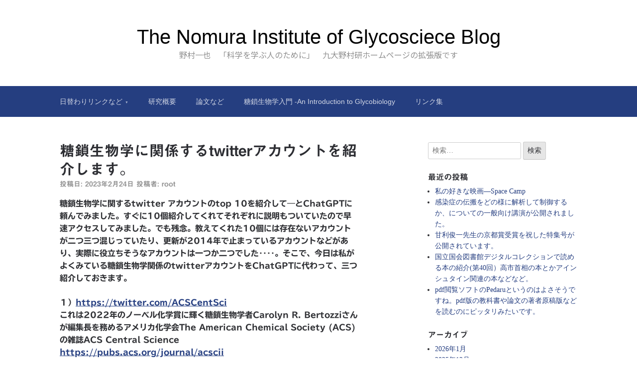

--- FILE ---
content_type: text/html; charset=UTF-8
request_url: https://glycostationx.org/2023/02/24/%E7%B3%96%E9%8E%96%E7%94%9F%E7%89%A9%E5%AD%A6%E3%81%AB%E9%96%A2%E4%BF%82%E3%81%99%E3%82%8Btwitter%E3%82%A2%E3%82%AB%E3%82%A6%E3%83%B3%E3%83%88%E3%82%92%E7%B4%B9%E4%BB%8B%E3%81%97%E3%81%BE%E3%81%99/
body_size: 13372
content:

<!DOCTYPE html>
<html lang="ja">
<head>
	<meta charset="UTF-8">
	<meta name="viewport" content="width=device-width, initial-scale=1">
	<link rel="profile" href="http://gmpg.org/xfn/11">

	<title>糖鎖生物学に関係するtwitterアカウントを紹介します。 &#8211; The Nomura Institute of Glycosciece Blog</title>
<meta name='robots' content='max-image-preview:large' />
<script type="text/javascript">
/* <![CDATA[ */
window.koko_analytics = {"url":"https:\/\/glycostationx.org\/wp-admin\/admin-ajax.php?action=koko_analytics_collect","site_url":"https:\/\/glycostationx.org","post_id":5579,"path":"\/2023\/02\/24\/%E7%B3%96%E9%8E%96%E7%94%9F%E7%89%A9%E5%AD%A6%E3%81%AB%E9%96%A2%E4%BF%82%E3%81%99%E3%82%8Btwitter%E3%82%A2%E3%82%AB%E3%82%A6%E3%83%B3%E3%83%88%E3%82%92%E7%B4%B9%E4%BB%8B%E3%81%97%E3%81%BE%E3%81%99\/","method":"none","use_cookie":false};
/* ]]> */
</script>
<link rel='dns-prefetch' href='//webfonts.xserver.jp' />
<link rel='dns-prefetch' href='//cdn.jsdelivr.net' />
<link rel='dns-prefetch' href='//www.googletagmanager.com' />
<link rel="alternate" type="application/rss+xml" title="The Nomura Institute of Glycosciece Blog &raquo; フィード" href="https://glycostationx.org/feed/" />
<link rel="alternate" type="application/rss+xml" title="The Nomura Institute of Glycosciece Blog &raquo; コメントフィード" href="https://glycostationx.org/comments/feed/" />
<link rel="alternate" type="application/rss+xml" title="The Nomura Institute of Glycosciece Blog &raquo; 糖鎖生物学に関係するtwitterアカウントを紹介します。 のコメントのフィード" href="https://glycostationx.org/2023/02/24/%e7%b3%96%e9%8e%96%e7%94%9f%e7%89%a9%e5%ad%a6%e3%81%ab%e9%96%a2%e4%bf%82%e3%81%99%e3%82%8btwitter%e3%82%a2%e3%82%ab%e3%82%a6%e3%83%b3%e3%83%88%e3%82%92%e7%b4%b9%e4%bb%8b%e3%81%97%e3%81%be%e3%81%99/feed/" />
<link rel="alternate" title="oEmbed (JSON)" type="application/json+oembed" href="https://glycostationx.org/wp-json/oembed/1.0/embed?url=https%3A%2F%2Fglycostationx.org%2F2023%2F02%2F24%2F%25e7%25b3%2596%25e9%258e%2596%25e7%2594%259f%25e7%2589%25a9%25e5%25ad%25a6%25e3%2581%25ab%25e9%2596%25a2%25e4%25bf%2582%25e3%2581%2599%25e3%2582%258btwitter%25e3%2582%25a2%25e3%2582%25ab%25e3%2582%25a6%25e3%2583%25b3%25e3%2583%2588%25e3%2582%2592%25e7%25b4%25b9%25e4%25bb%258b%25e3%2581%2597%25e3%2581%25be%25e3%2581%2599%2F" />
<link rel="alternate" title="oEmbed (XML)" type="text/xml+oembed" href="https://glycostationx.org/wp-json/oembed/1.0/embed?url=https%3A%2F%2Fglycostationx.org%2F2023%2F02%2F24%2F%25e7%25b3%2596%25e9%258e%2596%25e7%2594%259f%25e7%2589%25a9%25e5%25ad%25a6%25e3%2581%25ab%25e9%2596%25a2%25e4%25bf%2582%25e3%2581%2599%25e3%2582%258btwitter%25e3%2582%25a2%25e3%2582%25ab%25e3%2582%25a6%25e3%2583%25b3%25e3%2583%2588%25e3%2582%2592%25e7%25b4%25b9%25e4%25bb%258b%25e3%2581%2597%25e3%2581%25be%25e3%2581%2599%2F&#038;format=xml" />
<style id='wp-img-auto-sizes-contain-inline-css' type='text/css'>
img:is([sizes=auto i],[sizes^="auto," i]){contain-intrinsic-size:3000px 1500px}
/*# sourceURL=wp-img-auto-sizes-contain-inline-css */
</style>
<style id='wp-emoji-styles-inline-css' type='text/css'>

	img.wp-smiley, img.emoji {
		display: inline !important;
		border: none !important;
		box-shadow: none !important;
		height: 1em !important;
		width: 1em !important;
		margin: 0 0.07em !important;
		vertical-align: -0.1em !important;
		background: none !important;
		padding: 0 !important;
	}
/*# sourceURL=wp-emoji-styles-inline-css */
</style>
<style id='wp-block-library-inline-css' type='text/css'>
:root{--wp-block-synced-color:#7a00df;--wp-block-synced-color--rgb:122,0,223;--wp-bound-block-color:var(--wp-block-synced-color);--wp-editor-canvas-background:#ddd;--wp-admin-theme-color:#007cba;--wp-admin-theme-color--rgb:0,124,186;--wp-admin-theme-color-darker-10:#006ba1;--wp-admin-theme-color-darker-10--rgb:0,107,160.5;--wp-admin-theme-color-darker-20:#005a87;--wp-admin-theme-color-darker-20--rgb:0,90,135;--wp-admin-border-width-focus:2px}@media (min-resolution:192dpi){:root{--wp-admin-border-width-focus:1.5px}}.wp-element-button{cursor:pointer}:root .has-very-light-gray-background-color{background-color:#eee}:root .has-very-dark-gray-background-color{background-color:#313131}:root .has-very-light-gray-color{color:#eee}:root .has-very-dark-gray-color{color:#313131}:root .has-vivid-green-cyan-to-vivid-cyan-blue-gradient-background{background:linear-gradient(135deg,#00d084,#0693e3)}:root .has-purple-crush-gradient-background{background:linear-gradient(135deg,#34e2e4,#4721fb 50%,#ab1dfe)}:root .has-hazy-dawn-gradient-background{background:linear-gradient(135deg,#faaca8,#dad0ec)}:root .has-subdued-olive-gradient-background{background:linear-gradient(135deg,#fafae1,#67a671)}:root .has-atomic-cream-gradient-background{background:linear-gradient(135deg,#fdd79a,#004a59)}:root .has-nightshade-gradient-background{background:linear-gradient(135deg,#330968,#31cdcf)}:root .has-midnight-gradient-background{background:linear-gradient(135deg,#020381,#2874fc)}:root{--wp--preset--font-size--normal:16px;--wp--preset--font-size--huge:42px}.has-regular-font-size{font-size:1em}.has-larger-font-size{font-size:2.625em}.has-normal-font-size{font-size:var(--wp--preset--font-size--normal)}.has-huge-font-size{font-size:var(--wp--preset--font-size--huge)}:root .has-text-align-center{text-align:center}:root .has-text-align-left{text-align:left}:root .has-text-align-right{text-align:right}.has-fit-text{white-space:nowrap!important}#end-resizable-editor-section{display:none}.aligncenter{clear:both}.items-justified-left{justify-content:flex-start}.items-justified-center{justify-content:center}.items-justified-right{justify-content:flex-end}.items-justified-space-between{justify-content:space-between}.screen-reader-text{word-wrap:normal!important;border:0;clip-path:inset(50%);height:1px;margin:-1px;overflow:hidden;padding:0;position:absolute;width:1px}.screen-reader-text:focus{background-color:#ddd;clip-path:none;color:#444;display:block;font-size:1em;height:auto;left:5px;line-height:normal;padding:15px 23px 14px;text-decoration:none;top:5px;width:auto;z-index:100000}html :where(.has-border-color){border-style:solid}html :where([style*=border-top-color]){border-top-style:solid}html :where([style*=border-right-color]){border-right-style:solid}html :where([style*=border-bottom-color]){border-bottom-style:solid}html :where([style*=border-left-color]){border-left-style:solid}html :where([style*=border-width]){border-style:solid}html :where([style*=border-top-width]){border-top-style:solid}html :where([style*=border-right-width]){border-right-style:solid}html :where([style*=border-bottom-width]){border-bottom-style:solid}html :where([style*=border-left-width]){border-left-style:solid}html :where(img[class*=wp-image-]){height:auto;max-width:100%}:where(figure){margin:0 0 1em}html :where(.is-position-sticky){--wp-admin--admin-bar--position-offset:var(--wp-admin--admin-bar--height,0px)}@media screen and (max-width:600px){html :where(.is-position-sticky){--wp-admin--admin-bar--position-offset:0px}}

/*# sourceURL=wp-block-library-inline-css */
</style><style id='global-styles-inline-css' type='text/css'>
:root{--wp--preset--aspect-ratio--square: 1;--wp--preset--aspect-ratio--4-3: 4/3;--wp--preset--aspect-ratio--3-4: 3/4;--wp--preset--aspect-ratio--3-2: 3/2;--wp--preset--aspect-ratio--2-3: 2/3;--wp--preset--aspect-ratio--16-9: 16/9;--wp--preset--aspect-ratio--9-16: 9/16;--wp--preset--color--black: #000000;--wp--preset--color--cyan-bluish-gray: #abb8c3;--wp--preset--color--white: #ffffff;--wp--preset--color--pale-pink: #f78da7;--wp--preset--color--vivid-red: #cf2e2e;--wp--preset--color--luminous-vivid-orange: #ff6900;--wp--preset--color--luminous-vivid-amber: #fcb900;--wp--preset--color--light-green-cyan: #7bdcb5;--wp--preset--color--vivid-green-cyan: #00d084;--wp--preset--color--pale-cyan-blue: #8ed1fc;--wp--preset--color--vivid-cyan-blue: #0693e3;--wp--preset--color--vivid-purple: #9b51e0;--wp--preset--gradient--vivid-cyan-blue-to-vivid-purple: linear-gradient(135deg,rgb(6,147,227) 0%,rgb(155,81,224) 100%);--wp--preset--gradient--light-green-cyan-to-vivid-green-cyan: linear-gradient(135deg,rgb(122,220,180) 0%,rgb(0,208,130) 100%);--wp--preset--gradient--luminous-vivid-amber-to-luminous-vivid-orange: linear-gradient(135deg,rgb(252,185,0) 0%,rgb(255,105,0) 100%);--wp--preset--gradient--luminous-vivid-orange-to-vivid-red: linear-gradient(135deg,rgb(255,105,0) 0%,rgb(207,46,46) 100%);--wp--preset--gradient--very-light-gray-to-cyan-bluish-gray: linear-gradient(135deg,rgb(238,238,238) 0%,rgb(169,184,195) 100%);--wp--preset--gradient--cool-to-warm-spectrum: linear-gradient(135deg,rgb(74,234,220) 0%,rgb(151,120,209) 20%,rgb(207,42,186) 40%,rgb(238,44,130) 60%,rgb(251,105,98) 80%,rgb(254,248,76) 100%);--wp--preset--gradient--blush-light-purple: linear-gradient(135deg,rgb(255,206,236) 0%,rgb(152,150,240) 100%);--wp--preset--gradient--blush-bordeaux: linear-gradient(135deg,rgb(254,205,165) 0%,rgb(254,45,45) 50%,rgb(107,0,62) 100%);--wp--preset--gradient--luminous-dusk: linear-gradient(135deg,rgb(255,203,112) 0%,rgb(199,81,192) 50%,rgb(65,88,208) 100%);--wp--preset--gradient--pale-ocean: linear-gradient(135deg,rgb(255,245,203) 0%,rgb(182,227,212) 50%,rgb(51,167,181) 100%);--wp--preset--gradient--electric-grass: linear-gradient(135deg,rgb(202,248,128) 0%,rgb(113,206,126) 100%);--wp--preset--gradient--midnight: linear-gradient(135deg,rgb(2,3,129) 0%,rgb(40,116,252) 100%);--wp--preset--font-size--small: 13px;--wp--preset--font-size--medium: 20px;--wp--preset--font-size--large: 36px;--wp--preset--font-size--x-large: 42px;--wp--preset--spacing--20: 0.44rem;--wp--preset--spacing--30: 0.67rem;--wp--preset--spacing--40: 1rem;--wp--preset--spacing--50: 1.5rem;--wp--preset--spacing--60: 2.25rem;--wp--preset--spacing--70: 3.38rem;--wp--preset--spacing--80: 5.06rem;--wp--preset--shadow--natural: 6px 6px 9px rgba(0, 0, 0, 0.2);--wp--preset--shadow--deep: 12px 12px 50px rgba(0, 0, 0, 0.4);--wp--preset--shadow--sharp: 6px 6px 0px rgba(0, 0, 0, 0.2);--wp--preset--shadow--outlined: 6px 6px 0px -3px rgb(255, 255, 255), 6px 6px rgb(0, 0, 0);--wp--preset--shadow--crisp: 6px 6px 0px rgb(0, 0, 0);}:where(.is-layout-flex){gap: 0.5em;}:where(.is-layout-grid){gap: 0.5em;}body .is-layout-flex{display: flex;}.is-layout-flex{flex-wrap: wrap;align-items: center;}.is-layout-flex > :is(*, div){margin: 0;}body .is-layout-grid{display: grid;}.is-layout-grid > :is(*, div){margin: 0;}:where(.wp-block-columns.is-layout-flex){gap: 2em;}:where(.wp-block-columns.is-layout-grid){gap: 2em;}:where(.wp-block-post-template.is-layout-flex){gap: 1.25em;}:where(.wp-block-post-template.is-layout-grid){gap: 1.25em;}.has-black-color{color: var(--wp--preset--color--black) !important;}.has-cyan-bluish-gray-color{color: var(--wp--preset--color--cyan-bluish-gray) !important;}.has-white-color{color: var(--wp--preset--color--white) !important;}.has-pale-pink-color{color: var(--wp--preset--color--pale-pink) !important;}.has-vivid-red-color{color: var(--wp--preset--color--vivid-red) !important;}.has-luminous-vivid-orange-color{color: var(--wp--preset--color--luminous-vivid-orange) !important;}.has-luminous-vivid-amber-color{color: var(--wp--preset--color--luminous-vivid-amber) !important;}.has-light-green-cyan-color{color: var(--wp--preset--color--light-green-cyan) !important;}.has-vivid-green-cyan-color{color: var(--wp--preset--color--vivid-green-cyan) !important;}.has-pale-cyan-blue-color{color: var(--wp--preset--color--pale-cyan-blue) !important;}.has-vivid-cyan-blue-color{color: var(--wp--preset--color--vivid-cyan-blue) !important;}.has-vivid-purple-color{color: var(--wp--preset--color--vivid-purple) !important;}.has-black-background-color{background-color: var(--wp--preset--color--black) !important;}.has-cyan-bluish-gray-background-color{background-color: var(--wp--preset--color--cyan-bluish-gray) !important;}.has-white-background-color{background-color: var(--wp--preset--color--white) !important;}.has-pale-pink-background-color{background-color: var(--wp--preset--color--pale-pink) !important;}.has-vivid-red-background-color{background-color: var(--wp--preset--color--vivid-red) !important;}.has-luminous-vivid-orange-background-color{background-color: var(--wp--preset--color--luminous-vivid-orange) !important;}.has-luminous-vivid-amber-background-color{background-color: var(--wp--preset--color--luminous-vivid-amber) !important;}.has-light-green-cyan-background-color{background-color: var(--wp--preset--color--light-green-cyan) !important;}.has-vivid-green-cyan-background-color{background-color: var(--wp--preset--color--vivid-green-cyan) !important;}.has-pale-cyan-blue-background-color{background-color: var(--wp--preset--color--pale-cyan-blue) !important;}.has-vivid-cyan-blue-background-color{background-color: var(--wp--preset--color--vivid-cyan-blue) !important;}.has-vivid-purple-background-color{background-color: var(--wp--preset--color--vivid-purple) !important;}.has-black-border-color{border-color: var(--wp--preset--color--black) !important;}.has-cyan-bluish-gray-border-color{border-color: var(--wp--preset--color--cyan-bluish-gray) !important;}.has-white-border-color{border-color: var(--wp--preset--color--white) !important;}.has-pale-pink-border-color{border-color: var(--wp--preset--color--pale-pink) !important;}.has-vivid-red-border-color{border-color: var(--wp--preset--color--vivid-red) !important;}.has-luminous-vivid-orange-border-color{border-color: var(--wp--preset--color--luminous-vivid-orange) !important;}.has-luminous-vivid-amber-border-color{border-color: var(--wp--preset--color--luminous-vivid-amber) !important;}.has-light-green-cyan-border-color{border-color: var(--wp--preset--color--light-green-cyan) !important;}.has-vivid-green-cyan-border-color{border-color: var(--wp--preset--color--vivid-green-cyan) !important;}.has-pale-cyan-blue-border-color{border-color: var(--wp--preset--color--pale-cyan-blue) !important;}.has-vivid-cyan-blue-border-color{border-color: var(--wp--preset--color--vivid-cyan-blue) !important;}.has-vivid-purple-border-color{border-color: var(--wp--preset--color--vivid-purple) !important;}.has-vivid-cyan-blue-to-vivid-purple-gradient-background{background: var(--wp--preset--gradient--vivid-cyan-blue-to-vivid-purple) !important;}.has-light-green-cyan-to-vivid-green-cyan-gradient-background{background: var(--wp--preset--gradient--light-green-cyan-to-vivid-green-cyan) !important;}.has-luminous-vivid-amber-to-luminous-vivid-orange-gradient-background{background: var(--wp--preset--gradient--luminous-vivid-amber-to-luminous-vivid-orange) !important;}.has-luminous-vivid-orange-to-vivid-red-gradient-background{background: var(--wp--preset--gradient--luminous-vivid-orange-to-vivid-red) !important;}.has-very-light-gray-to-cyan-bluish-gray-gradient-background{background: var(--wp--preset--gradient--very-light-gray-to-cyan-bluish-gray) !important;}.has-cool-to-warm-spectrum-gradient-background{background: var(--wp--preset--gradient--cool-to-warm-spectrum) !important;}.has-blush-light-purple-gradient-background{background: var(--wp--preset--gradient--blush-light-purple) !important;}.has-blush-bordeaux-gradient-background{background: var(--wp--preset--gradient--blush-bordeaux) !important;}.has-luminous-dusk-gradient-background{background: var(--wp--preset--gradient--luminous-dusk) !important;}.has-pale-ocean-gradient-background{background: var(--wp--preset--gradient--pale-ocean) !important;}.has-electric-grass-gradient-background{background: var(--wp--preset--gradient--electric-grass) !important;}.has-midnight-gradient-background{background: var(--wp--preset--gradient--midnight) !important;}.has-small-font-size{font-size: var(--wp--preset--font-size--small) !important;}.has-medium-font-size{font-size: var(--wp--preset--font-size--medium) !important;}.has-large-font-size{font-size: var(--wp--preset--font-size--large) !important;}.has-x-large-font-size{font-size: var(--wp--preset--font-size--x-large) !important;}
/*# sourceURL=global-styles-inline-css */
</style>

<style id='classic-theme-styles-inline-css' type='text/css'>
.wp-block-button__link{background-color:#32373c;border-radius:9999px;box-shadow:none;color:#fff;font-size:1.125em;padding:calc(.667em + 2px) calc(1.333em + 2px);text-decoration:none}.wp-block-file__button{background:#32373c;color:#fff}.wp-block-accordion-heading{margin:0}.wp-block-accordion-heading__toggle{background-color:inherit!important;color:inherit!important}.wp-block-accordion-heading__toggle:not(:focus-visible){outline:none}.wp-block-accordion-heading__toggle:focus,.wp-block-accordion-heading__toggle:hover{background-color:inherit!important;border:none;box-shadow:none;color:inherit;padding:var(--wp--preset--spacing--20,1em) 0;text-decoration:none}.wp-block-accordion-heading__toggle:focus-visible{outline:auto;outline-offset:0}
/*# sourceURL=https://glycostationx.org/wp-content/plugins/gutenberg/build/styles/block-library/classic.css */
</style>
<link rel='stylesheet' id='scaffold-style-css' href='https://glycostationx.org/wp-content/themes/scaffold/style.css?ver=1.3.1' type='text/css' media='all' />
<script type="text/javascript" src="https://glycostationx.org/wp-includes/js/jquery/jquery.min.js?ver=3.7.1" id="jquery-core-js"></script>
<script type="text/javascript" src="https://glycostationx.org/wp-includes/js/jquery/jquery-migrate.min.js?ver=3.4.1" id="jquery-migrate-js"></script>
<script type="text/javascript" src="//webfonts.xserver.jp/js/xserverv3.js?fadein=0&amp;ver=2.0.9" id="typesquare_std-js"></script>

<!-- Site Kit によって追加された Google タグ（gtag.js）スニペット -->
<!-- Google アナリティクス スニペット (Site Kit が追加) -->
<script type="text/javascript" src="https://www.googletagmanager.com/gtag/js?id=GT-PHP924D" id="google_gtagjs-js" async></script>
<script type="text/javascript" id="google_gtagjs-js-after">
/* <![CDATA[ */
window.dataLayer = window.dataLayer || [];function gtag(){dataLayer.push(arguments);}
gtag("set","linker",{"domains":["glycostationx.org"]});
gtag("js", new Date());
gtag("set", "developer_id.dZTNiMT", true);
gtag("config", "GT-PHP924D");
//# sourceURL=google_gtagjs-js-after
/* ]]> */
</script>
<link rel="https://api.w.org/" href="https://glycostationx.org/wp-json/" /><link rel="alternate" title="JSON" type="application/json" href="https://glycostationx.org/wp-json/wp/v2/posts/5579" /><link rel="EditURI" type="application/rsd+xml" title="RSD" href="https://glycostationx.org/xmlrpc.php?rsd" />
<meta name="generator" content="WordPress 6.9" />
<link rel="canonical" href="https://glycostationx.org/2023/02/24/%e7%b3%96%e9%8e%96%e7%94%9f%e7%89%a9%e5%ad%a6%e3%81%ab%e9%96%a2%e4%bf%82%e3%81%99%e3%82%8btwitter%e3%82%a2%e3%82%ab%e3%82%a6%e3%83%b3%e3%83%88%e3%82%92%e7%b4%b9%e4%bb%8b%e3%81%97%e3%81%be%e3%81%99/" />
<link rel='shortlink' href='https://glycostationx.org/?p=5579' />
	<link rel="preconnect" href="https://fonts.googleapis.com">
	<link rel="preconnect" href="https://fonts.gstatic.com">
	<link href='https://fonts.googleapis.com/css2?display=swap&family=Noto+Sans+JP' rel='stylesheet'><meta name="generator" content="Site Kit by Google 1.170.0" /><style type='text/css'>
h1,h2,h3,h1:lang(ja),h2:lang(ja),h3:lang(ja),.entry-title:lang(ja){ font-family: "見出ゴMB31";}h4,h5,h6,h4:lang(ja),h5:lang(ja),h6:lang(ja),div.entry-meta span:lang(ja),footer.entry-footer span:lang(ja){ font-family: "見出ゴMB31";}.hentry,.entry-content p,.post-inner.entry-content p,#comments div:lang(ja){ font-family: "TBUDゴシック R";}strong,b,#comments .comment-author .fn:lang(ja){ font-family: "TBUDゴシック E";}</style>
<link rel="pingback" href="https://glycostationx.org/xmlrpc.php">	<style>
		.menu-1 {
			background-color: #253e80;
		}
		.menu-1 li:hover, .menu-1 li.focus {
			background-color: #0c2567;
		}
		.menu-1 ul ul li {
			background-color: #000c4e;
		}
		.menu-1 .sub-menu li:hover {
			background-color: #000035;
		}
		.menu-toggle {
			background-color: #253e80;
		}
		.toggled .menu-toggle {
			background-color: #000c4e;
		}
	</style>
			<style type="text/css">
							.site-title a {
					color: #000000;
				}
			
			.site-header {
				min-height: 173px;
			}

					</style>
			<style id="egf-frontend-styles" type="text/css">
		p {font-family: 'Noto Sans JP', sans-serif;font-style: normal;font-weight: 400;} h1 {font-family: 'Noto Sans JP', sans-serif;font-style: normal;font-weight: 400;} h2 {} h3 {} h4 {} h5 {} h6 {} 	</style>
	</head>

<body class="wp-singular post-template-default single single-post postid-5579 single-format-standard wp-theme-scaffold comments-closed">

<div class="site-wrapper">

	<header class="site-header">
		<div class="wrapper">
			
<div class="site-branding">

	
	
		<p class="site-title">
			<a href="https://glycostationx.org/" rel="home">
				The Nomura Institute of Glycosciece Blog			</a>
		</p>

	
	
		<p class="site-description">
			野村一也　「科学を学ぶ人のために」　九大野村研ホームページの拡張版です		</p>

	
</div><!-- .site-branding -->
		</div><!-- .wrapper -->
	</header><!-- .site-header -->

	
<nav id="site-navigation" class="menu-1">
	<div class="wrapper">
		<button class="menu-toggle" aria-controls="site-menu" aria-expanded="false">
			サイトナビゲーション		</button>

		<div id="site-menu" class="menu"><ul>
<li class="page_item page-item-3579 page_item_has_children"><a href="https://glycostationx.org/daily_news_and_links/">日替わりリンクなど</a>
<ul class='children'>
	<li class="page_item page-item-4876"><a href="https://glycostationx.org/daily_news_and_links/2022-06/">2022/06</a></li>
	<li class="page_item page-item-4901"><a href="https://glycostationx.org/daily_news_and_links/2022-07/">2022/07</a></li>
	<li class="page_item page-item-4909"><a href="https://glycostationx.org/daily_news_and_links/2022-08/">2022/08</a></li>
	<li class="page_item page-item-4911"><a href="https://glycostationx.org/daily_news_and_links/2022-09/">2022/09</a></li>
	<li class="page_item page-item-4915"><a href="https://glycostationx.org/daily_news_and_links/2022-10/">2022/10</a></li>
	<li class="page_item page-item-3827"><a href="https://glycostationx.org/daily_news_and_links/2022-05/">2022/05</a></li>
	<li class="page_item page-item-3566"><a href="https://glycostationx.org/daily_news_and_links/2022-04/">2022/04</a></li>
	<li class="page_item page-item-3482"><a href="https://glycostationx.org/daily_news_and_links/2022-mar/">2022/03</a></li>
	<li class="page_item page-item-3395"><a href="https://glycostationx.org/daily_news_and_links/2022-feb/">2022/02</a></li>
	<li class="page_item page-item-3388"><a href="https://glycostationx.org/daily_news_and_links/2022-jan/">2022/01</a></li>
</ul>
</li>
<li class="page_item page-item-53"><a href="https://glycostationx.org/%e7%a0%94%e7%a9%b6%e6%a6%82%e8%a6%81/">研究概要</a></li>
<li class="page_item page-item-55"><a href="https://glycostationx.org/%e8%ab%96%e6%96%87%e3%81%aa%e3%81%a9/">論文など</a></li>
<li class="page_item page-item-1480"><a href="https://glycostationx.org/%e7%b3%96%e9%8e%96%e7%94%9f%e7%89%a9%e5%ad%a6%e5%85%a5%e9%96%80-an-introduction-to-glycobiology/">糖鎖生物学入門 -An Introduction to Glycobiology</a></li>
<li class="page_item page-item-51"><a href="https://glycostationx.org/link%e9%9b%86/">リンク集</a></li>
</ul></div>
	</div><!-- .wrapper -->
</nav><!-- .menu-1 -->

	<div class="site-content">
		<div class="wrapper">

	<div class="content-area">

		
<article class="post-5579 post type-post status-publish format-standard hentry category-tips category-14 category-30 category-34 category-50 category-46 category-43 category-25 category-57 category-18 tag-31 tag-35 tag-47 tag-26 tag-33">

	
	<header class="entry-header">

		<h1 class="entry-title">糖鎖生物学に関係するtwitterアカウントを紹介します。</h1>
			<div class="entry-meta">
				<span class="posted-on">投稿日: <a href="https://glycostationx.org/2023/02/24/%e7%b3%96%e9%8e%96%e7%94%9f%e7%89%a9%e5%ad%a6%e3%81%ab%e9%96%a2%e4%bf%82%e3%81%99%e3%82%8btwitter%e3%82%a2%e3%82%ab%e3%82%a6%e3%83%b3%e3%83%88%e3%82%92%e7%b4%b9%e4%bb%8b%e3%81%97%e3%81%be%e3%81%99/" rel="bookmark"><time class="entry-date published" datetime="2023-02-24T23:02:07+09:00">2023年2月24日</time><time class="updated" datetime="2023-03-05T21:40:52+09:00">2023年3月5日</time></a></span><span class="byline"> 投稿者: <span class="author vcard"><a class="url fn n" href="https://glycostationx.org/author/root/">root</a></span></span>			</div><!-- .entry-meta -->

		
	</header><!-- .entry-header -->

	<div class="entry-content">
		<p><strong>糖鎖生物学に関するtwitter アカウントのtop 10を紹介して―とChatGPTに頼んでみました。すぐに10個紹介してくれてそれぞれに説明もついていたので早速アクセスしてみました。でも残念。教えてくれた10個には存在ないアカウントが二つ三つ混じっていたり、更新が2014年で止まっているアカウントなどがあり、実際に役立ちそうなアカウントは一つか二つでした‥‥。そこで、今日は私がよくみている糖鎖生物学関係のtwitterアカウントをChatGPTに代わって、三つ紹介しておきます。</strong></p>
<p><strong>１）<a href="https://twitter.com/ACSCentSci" target="_blank" rel="noopener">https://twitter.com/ACSCentSci</a></strong><br />
<strong>これは2022年のノーベル化学賞に輝く糖鎖生物学者Carolyn R. Bertozziさんが編集長を務めるアメリカ化学会The American Chemical Society (ACS)の雑誌ACS Central Science</strong><br />
<strong><a href="https://pubs.acs.org/journal/acscii" target="_blank" rel="noopener">https://pubs.acs.org/journal/acscii</a></strong><br />
<strong>のtwitterアカウントです。Bertozziさんもtweetしていて糖鎖生物学に関する情報も豊富です。彼女の受賞したclick chemistryの特集号もこの雑誌からでていて参考になります。</strong><br />
<strong><a href="https://pubs.acs.org/page/vi/bioorthogonal-click-chemistry?utm_source=pcm&amp;utm_medium=virtual_issue&amp;utm_campaign=PUBS_1122_KLR_OC_acscii_Bioorthogonal_and_Click_Chemistry&amp;src=PUBS_1122_KLR_OC_acscii_Bioorthogonal_and_Click_Chemistry" target="_blank" rel="noopener">https://pubs.acs.org/page/vi/bioorthogonal-click-chemistry?utm_source=pcm&amp;utm_medium=virtual_issue&amp;utm_campaign=PUBS_1122_KLR_OC_acscii_Bioorthogonal_and_Click_Chemistry&amp;src=PUBS_1122_KLR_OC_acscii_Bioorthogonal_and_Click_Chemistry</a></strong></p>
<p><strong>２）こちらは日本語のtwitterアカウントです。</strong><br />
<strong><a href="https://twitter.com/sugargroove" target="_blank" rel="noopener">https://twitter.com/sugargroove</a></strong><br />
<strong>東京大学の伏信　進矢（ふしのぶ　しんや）先生のtwitterで毎日面白い話題が提供されています。</strong></p>
<p><strong>３）<a href="https://twitter.com/GlycoinfoC" target="_blank" rel="noopener">https://twitter.com/GlycoinfoC</a></strong><br />
<strong>こちらは　Glycoinformatics Consortium (GLIC)　<a href="https://glic.glycoinfo.org/" target="_blank" rel="noopener">https://glic.glycoinfo.org/</a>のtwitterアカウントです。有用なソフトなどへのリンクが頻繁に掲載されているので参考になります。</strong></p>
	</div><!-- .entry-content -->

	<footer class="entry-footer">
		<span class="cat-links">カテゴリー: <a href="https://glycostationx.org/category/tips/" rel="category tag">Tips</a>、<a href="https://glycostationx.org/category/%e3%82%a4%e3%83%b3%e3%82%bf%e3%83%bc%e3%83%8d%e3%83%83%e3%83%88/" rel="category tag">インターネット</a>、<a href="https://glycostationx.org/category/%e3%82%a8%e3%83%94%e3%82%bd%e3%83%bc%e3%83%89/" rel="category tag">エピソード</a>、<a href="https://glycostationx.org/category/%e3%82%bd%e3%83%95%e3%83%88/" rel="category tag">ソフト</a>、<a href="https://glycostationx.org/category/%e3%83%87%e3%83%bc%e3%82%bf%e3%83%99%e3%83%bc%e3%82%b9/" rel="category tag">データベース</a>、<a href="https://glycostationx.org/category/%e3%83%8b%e3%83%a5%e3%83%bc%e3%82%b9/" rel="category tag">ニュース</a>、<a href="https://glycostationx.org/category/%e5%8c%96%e5%ad%a6/" rel="category tag">化学</a>、<a href="https://glycostationx.org/category/%e6%83%85%e5%a0%b1%e6%a4%9c%e7%b4%a2/" rel="category tag">情報検索</a>、<a href="https://glycostationx.org/category/%e7%94%9f%e5%91%bd%e7%a7%91%e5%ad%a6/" rel="category tag">生命科学</a>、<a href="https://glycostationx.org/category/%e7%b3%96%e9%8e%96/" rel="category tag">糖鎖</a></span><span class="tags-links">タグ: <a href="https://glycostationx.org/tag/%e3%82%a8%e3%83%94%e3%82%bd%e3%83%bc%e3%83%89/" rel="tag">エピソード</a>、<a href="https://glycostationx.org/tag/%e3%82%bd%e3%83%95%e3%83%88/" rel="tag">ソフト</a>、<a href="https://glycostationx.org/tag/%e3%83%8b%e3%83%a5%e3%83%bc%e3%82%b9/" rel="tag">ニュース</a>、<a href="https://glycostationx.org/tag/%e6%83%85%e5%a0%b1%e6%a4%9c%e7%b4%a2/" rel="tag">情報検索</a>、<a href="https://glycostationx.org/tag/%e7%b3%96%e9%8e%96%e7%a7%91%e5%ad%a6/" rel="tag">糖鎖科学</a></span>	</footer><!-- .entry-footer -->

</article><!-- #post-## -->

	<nav class="navigation post-navigation" aria-label="投稿">
		<h2 class="screen-reader-text">投稿ナビゲーション</h2>
		<div class="nav-links"><div class="nav-previous"><a href="https://glycostationx.org/2023/02/23/chatgpt%e3%81%ae%e8%a9%b3%e7%b4%b0%e3%81%aa%e4%bd%bf%e3%81%84%e6%96%b9%e3%81%ae%e8%a7%a3%e8%aa%ac%e8%a8%98%e4%ba%8b%e3%82%92%e7%b4%b9%e4%bb%8b%e3%81%97%e3%81%be%e3%81%99%e3%80%82/" rel="prev">前の投稿: <span>ChatGPTの詳細な使い方の解説記事を紹介します。</span></a></div><div class="nav-next"><a href="https://glycostationx.org/2023/02/25/%e7%b7%9a%e5%bd%a2%e4%bb%a3%e6%95%b0%e3%81%ae%e5%85%a5%e9%96%80%e6%9b%b8%e3%81%ae%e6%9c%ac%e6%97%a5%e9%99%90%e5%ae%9a%e3%81%ae%e5%89%b2%e5%bc%95%e8%b2%a9%e5%a3%b2%e3%82%92%e3%81%bf%e3%81%a4%e3%81%91/" rel="next">次の投稿: <span>線形代数の入門書の本日限定の割引販売をみつけました―「スタンフォード　ベクトル・行列からはじめる最適化数学」</span></a></div></div>
	</nav>
	</div><!-- .content-area -->


<aside class="sidebar-1 widget-area">
	<section class="widget widget_search"><form role="search" method="get" class="search-form" action="https://glycostationx.org/">
				<label>
					<span class="screen-reader-text">検索:</span>
					<input type="search" class="search-field" placeholder="検索&hellip;" value="" name="s" />
				</label>
				<input type="submit" class="search-submit" value="検索" />
			</form></section>
		<section class="widget widget_recent_entries">
		<h3 class="widget-title">最近の投稿</h3>
		<ul>
											<li>
					<a href="https://glycostationx.org/2026/01/13/%e7%a7%81%e3%81%ae%e5%a5%bd%e3%81%8d%e3%81%aa%e6%98%a0%e7%94%bb%e2%80%95space-camp/">私の好きな映画―Space Camp</a>
									</li>
											<li>
					<a href="https://glycostationx.org/2026/01/12/%e6%84%9f%e6%9f%93%e7%97%87%e3%81%ae%e4%bc%9d%e6%90%ac%e3%82%92%e3%81%a9%e3%81%ae%e6%a7%98%e3%81%ab%e8%a7%a3%e6%9e%90%e3%81%97%e3%81%a6%e5%88%b6%e5%be%a1%e3%81%99%e3%82%8b%e3%81%8b%e3%80%81%e3%81%ab/">感染症の伝搬をどの様に解析して制御するか、についての一般向け講演が公開されました。</a>
									</li>
											<li>
					<a href="https://glycostationx.org/2026/01/11/%e7%94%98%e5%88%a9%e4%bf%8a%e4%b8%80%e5%85%88%e7%94%9f%e3%81%ae%e4%ba%ac%e9%83%bd%e8%b3%9e%e5%8f%97%e8%b3%9e%e3%82%92%e7%a5%9d%e3%81%97%e3%81%9f%e7%89%b9%e9%9b%86%e5%8f%b7%e3%81%8c%e5%85%ac%e9%96%8b/">甘利俊一先生の京都賞受賞を祝した特集号が公開されています。</a>
									</li>
											<li>
					<a href="https://glycostationx.org/2026/01/10/%e5%9b%bd%e7%ab%8b%e5%9b%bd%e4%bc%9a%e5%9b%b3%e6%9b%b8%e9%a4%a8%e3%83%87%e3%82%b8%e3%82%bf%e3%83%ab%e3%82%b3%e3%83%ac%e3%82%af%e3%82%b7%e3%83%a7%e3%83%b3%e3%81%a7%e8%aa%ad%e3%82%81%e3%82%8b-40/">国立国会図書館デジタルコレクションで読める本の紹介(第40回）高市首相の本とかアインシュタイン関連の本などなど。</a>
									</li>
											<li>
					<a href="https://glycostationx.org/2026/01/09/pdf%e9%96%b2%e8%a6%a7%e3%82%bd%e3%83%95%e3%83%88%e3%81%aepedaru%e3%81%a8%e3%81%84%e3%81%86%e3%81%ae%e3%81%af%e3%82%88%e3%81%95%e3%81%9d%e3%81%86%e3%81%a7%e3%81%99%e3%81%ad%e3%80%82pdf%e7%89%88/">pdf閲覧ソフトのPedaruというのはよさそうですね。pdf版の教科書や論文の著者原稿版などを読むのにピッタリみたいです。</a>
									</li>
					</ul>

		</section><section class="widget widget_archive"><h3 class="widget-title">アーカイブ</h3>
			<ul>
					<li><a href='https://glycostationx.org/2026/01/'>2026年1月</a></li>
	<li><a href='https://glycostationx.org/2025/12/'>2025年12月</a></li>
	<li><a href='https://glycostationx.org/2025/11/'>2025年11月</a></li>
	<li><a href='https://glycostationx.org/2025/10/'>2025年10月</a></li>
	<li><a href='https://glycostationx.org/2025/09/'>2025年9月</a></li>
	<li><a href='https://glycostationx.org/2025/08/'>2025年8月</a></li>
	<li><a href='https://glycostationx.org/2025/07/'>2025年7月</a></li>
	<li><a href='https://glycostationx.org/2025/06/'>2025年6月</a></li>
	<li><a href='https://glycostationx.org/2025/05/'>2025年5月</a></li>
	<li><a href='https://glycostationx.org/2025/04/'>2025年4月</a></li>
	<li><a href='https://glycostationx.org/2025/03/'>2025年3月</a></li>
	<li><a href='https://glycostationx.org/2025/02/'>2025年2月</a></li>
	<li><a href='https://glycostationx.org/2025/01/'>2025年1月</a></li>
	<li><a href='https://glycostationx.org/2024/12/'>2024年12月</a></li>
	<li><a href='https://glycostationx.org/2024/11/'>2024年11月</a></li>
	<li><a href='https://glycostationx.org/2024/10/'>2024年10月</a></li>
	<li><a href='https://glycostationx.org/2024/09/'>2024年9月</a></li>
	<li><a href='https://glycostationx.org/2024/08/'>2024年8月</a></li>
	<li><a href='https://glycostationx.org/2024/07/'>2024年7月</a></li>
	<li><a href='https://glycostationx.org/2024/06/'>2024年6月</a></li>
	<li><a href='https://glycostationx.org/2024/05/'>2024年5月</a></li>
	<li><a href='https://glycostationx.org/2024/04/'>2024年4月</a></li>
	<li><a href='https://glycostationx.org/2024/03/'>2024年3月</a></li>
	<li><a href='https://glycostationx.org/2024/02/'>2024年2月</a></li>
	<li><a href='https://glycostationx.org/2024/01/'>2024年1月</a></li>
	<li><a href='https://glycostationx.org/2023/12/'>2023年12月</a></li>
	<li><a href='https://glycostationx.org/2023/11/'>2023年11月</a></li>
	<li><a href='https://glycostationx.org/2023/10/'>2023年10月</a></li>
	<li><a href='https://glycostationx.org/2023/09/'>2023年9月</a></li>
	<li><a href='https://glycostationx.org/2023/08/'>2023年8月</a></li>
	<li><a href='https://glycostationx.org/2023/07/'>2023年7月</a></li>
	<li><a href='https://glycostationx.org/2023/06/'>2023年6月</a></li>
	<li><a href='https://glycostationx.org/2023/05/'>2023年5月</a></li>
	<li><a href='https://glycostationx.org/2023/04/'>2023年4月</a></li>
	<li><a href='https://glycostationx.org/2023/03/'>2023年3月</a></li>
	<li><a href='https://glycostationx.org/2023/02/'>2023年2月</a></li>
	<li><a href='https://glycostationx.org/2023/01/'>2023年1月</a></li>
	<li><a href='https://glycostationx.org/2022/12/'>2022年12月</a></li>
	<li><a href='https://glycostationx.org/2022/11/'>2022年11月</a></li>
	<li><a href='https://glycostationx.org/2022/10/'>2022年10月</a></li>
	<li><a href='https://glycostationx.org/2022/09/'>2022年9月</a></li>
	<li><a href='https://glycostationx.org/2022/08/'>2022年8月</a></li>
	<li><a href='https://glycostationx.org/2022/07/'>2022年7月</a></li>
	<li><a href='https://glycostationx.org/2022/06/'>2022年6月</a></li>
	<li><a href='https://glycostationx.org/2022/05/'>2022年5月</a></li>
	<li><a href='https://glycostationx.org/2022/03/'>2022年3月</a></li>
	<li><a href='https://glycostationx.org/2022/02/'>2022年2月</a></li>
	<li><a href='https://glycostationx.org/2022/01/'>2022年1月</a></li>
	<li><a href='https://glycostationx.org/2021/12/'>2021年12月</a></li>
	<li><a href='https://glycostationx.org/2021/11/'>2021年11月</a></li>
	<li><a href='https://glycostationx.org/2021/10/'>2021年10月</a></li>
	<li><a href='https://glycostationx.org/2021/09/'>2021年9月</a></li>
	<li><a href='https://glycostationx.org/2021/08/'>2021年8月</a></li>
	<li><a href='https://glycostationx.org/2021/07/'>2021年7月</a></li>
	<li><a href='https://glycostationx.org/2021/05/'>2021年5月</a></li>
	<li><a href='https://glycostationx.org/2021/04/'>2021年4月</a></li>
	<li><a href='https://glycostationx.org/2021/03/'>2021年3月</a></li>
	<li><a href='https://glycostationx.org/2021/01/'>2021年1月</a></li>
	<li><a href='https://glycostationx.org/2020/12/'>2020年12月</a></li>
	<li><a href='https://glycostationx.org/2020/11/'>2020年11月</a></li>
	<li><a href='https://glycostationx.org/2020/10/'>2020年10月</a></li>
	<li><a href='https://glycostationx.org/2020/08/'>2020年8月</a></li>
	<li><a href='https://glycostationx.org/2020/07/'>2020年7月</a></li>
	<li><a href='https://glycostationx.org/2020/06/'>2020年6月</a></li>
	<li><a href='https://glycostationx.org/2020/05/'>2020年5月</a></li>
	<li><a href='https://glycostationx.org/2020/04/'>2020年4月</a></li>
	<li><a href='https://glycostationx.org/2020/03/'>2020年3月</a></li>
	<li><a href='https://glycostationx.org/2020/02/'>2020年2月</a></li>
	<li><a href='https://glycostationx.org/2020/01/'>2020年1月</a></li>
	<li><a href='https://glycostationx.org/2019/12/'>2019年12月</a></li>
	<li><a href='https://glycostationx.org/2019/11/'>2019年11月</a></li>
	<li><a href='https://glycostationx.org/2019/10/'>2019年10月</a></li>
	<li><a href='https://glycostationx.org/2019/09/'>2019年9月</a></li>
	<li><a href='https://glycostationx.org/2019/08/'>2019年8月</a></li>
	<li><a href='https://glycostationx.org/2019/07/'>2019年7月</a></li>
	<li><a href='https://glycostationx.org/2019/06/'>2019年6月</a></li>
	<li><a href='https://glycostationx.org/2019/05/'>2019年5月</a></li>
	<li><a href='https://glycostationx.org/2019/04/'>2019年4月</a></li>
	<li><a href='https://glycostationx.org/2019/03/'>2019年3月</a></li>
	<li><a href='https://glycostationx.org/2019/02/'>2019年2月</a></li>
	<li><a href='https://glycostationx.org/2019/01/'>2019年1月</a></li>
	<li><a href='https://glycostationx.org/2018/12/'>2018年12月</a></li>
	<li><a href='https://glycostationx.org/2018/11/'>2018年11月</a></li>
	<li><a href='https://glycostationx.org/2018/10/'>2018年10月</a></li>
	<li><a href='https://glycostationx.org/2018/09/'>2018年9月</a></li>
	<li><a href='https://glycostationx.org/2018/08/'>2018年8月</a></li>
	<li><a href='https://glycostationx.org/2018/07/'>2018年7月</a></li>
	<li><a href='https://glycostationx.org/2018/06/'>2018年6月</a></li>
	<li><a href='https://glycostationx.org/2018/05/'>2018年5月</a></li>
	<li><a href='https://glycostationx.org/2018/04/'>2018年4月</a></li>
	<li><a href='https://glycostationx.org/2018/03/'>2018年3月</a></li>
	<li><a href='https://glycostationx.org/2017/01/'>2017年1月</a></li>
	<li><a href='https://glycostationx.org/2016/11/'>2016年11月</a></li>
	<li><a href='https://glycostationx.org/2016/10/'>2016年10月</a></li>
	<li><a href='https://glycostationx.org/2016/08/'>2016年8月</a></li>
	<li><a href='https://glycostationx.org/2016/07/'>2016年7月</a></li>
	<li><a href='https://glycostationx.org/2016/01/'>2016年1月</a></li>
	<li><a href='https://glycostationx.org/2015/06/'>2015年6月</a></li>
	<li><a href='https://glycostationx.org/2015/01/'>2015年1月</a></li>
	<li><a href='https://glycostationx.org/2014/08/'>2014年8月</a></li>
	<li><a href='https://glycostationx.org/2014/05/'>2014年5月</a></li>
	<li><a href='https://glycostationx.org/2013/03/'>2013年3月</a></li>
	<li><a href='https://glycostationx.org/2013/01/'>2013年1月</a></li>
	<li><a href='https://glycostationx.org/2012/10/'>2012年10月</a></li>
	<li><a href='https://glycostationx.org/2012/05/'>2012年5月</a></li>
	<li><a href='https://glycostationx.org/2012/04/'>2012年4月</a></li>
	<li><a href='https://glycostationx.org/2012/03/'>2012年3月</a></li>
	<li><a href='https://glycostationx.org/2012/01/'>2012年1月</a></li>
	<li><a href='https://glycostationx.org/2011/12/'>2011年12月</a></li>
	<li><a href='https://glycostationx.org/2011/09/'>2011年9月</a></li>
	<li><a href='https://glycostationx.org/2011/05/'>2011年5月</a></li>
	<li><a href='https://glycostationx.org/2011/01/'>2011年1月</a></li>
	<li><a href='https://glycostationx.org/2010/08/'>2010年8月</a></li>
	<li><a href='https://glycostationx.org/2010/07/'>2010年7月</a></li>
	<li><a href='https://glycostationx.org/2010/04/'>2010年4月</a></li>
	<li><a href='https://glycostationx.org/2010/01/'>2010年1月</a></li>
	<li><a href='https://glycostationx.org/2009/11/'>2009年11月</a></li>
	<li><a href='https://glycostationx.org/2009/10/'>2009年10月</a></li>
	<li><a href='https://glycostationx.org/2009/08/'>2009年8月</a></li>
	<li><a href='https://glycostationx.org/2009/07/'>2009年7月</a></li>
	<li><a href='https://glycostationx.org/2009/06/'>2009年6月</a></li>
	<li><a href='https://glycostationx.org/2009/05/'>2009年5月</a></li>
	<li><a href='https://glycostationx.org/2009/04/'>2009年4月</a></li>
	<li><a href='https://glycostationx.org/2009/03/'>2009年3月</a></li>
	<li><a href='https://glycostationx.org/2009/02/'>2009年2月</a></li>
			</ul>

			</section><section class="widget widget_categories"><h3 class="widget-title">カテゴリー</h3>
			<ul>
					<li class="cat-item cat-item-44"><a href="https://glycostationx.org/category/linux/">linux</a>
</li>
	<li class="cat-item cat-item-19"><a href="https://glycostationx.org/category/tips/">Tips</a>
</li>
	<li class="cat-item cat-item-14"><a href="https://glycostationx.org/category/%e3%82%a4%e3%83%b3%e3%82%bf%e3%83%bc%e3%83%8d%e3%83%83%e3%83%88/">インターネット</a>
</li>
	<li class="cat-item cat-item-30"><a href="https://glycostationx.org/category/%e3%82%a8%e3%83%94%e3%82%bd%e3%83%bc%e3%83%89/">エピソード</a>
</li>
	<li class="cat-item cat-item-34"><a href="https://glycostationx.org/category/%e3%82%bd%e3%83%95%e3%83%88/">ソフト</a>
</li>
	<li class="cat-item cat-item-36"><a href="https://glycostationx.org/category/%e3%83%86%e3%83%ac%e3%83%93%e7%95%aa%e7%b5%84/">テレビ番組</a>
</li>
	<li class="cat-item cat-item-50"><a href="https://glycostationx.org/category/%e3%83%87%e3%83%bc%e3%82%bf%e3%83%99%e3%83%bc%e3%82%b9/">データベース</a>
</li>
	<li class="cat-item cat-item-46"><a href="https://glycostationx.org/category/%e3%83%8b%e3%83%a5%e3%83%bc%e3%82%b9/">ニュース</a>
</li>
	<li class="cat-item cat-item-53"><a href="https://glycostationx.org/category/%e5%80%8b%e4%ba%ba%e9%80%81%e4%bf%a1%e8%b3%87%e6%96%99/">個人送信資料</a>
</li>
	<li class="cat-item cat-item-16"><a href="https://glycostationx.org/category/%e5%8b%95%e7%94%bb/">動画</a>
</li>
	<li class="cat-item cat-item-43"><a href="https://glycostationx.org/category/%e5%8c%96%e5%ad%a6/">化学</a>
</li>
	<li class="cat-item cat-item-52"><a href="https://glycostationx.org/category/%e5%9b%bd%e7%ab%8b%e5%9b%bd%e4%bc%9a%e5%9b%b3%e6%9b%b8%e9%a4%a8/">国立国会図書館</a>
</li>
	<li class="cat-item cat-item-25"><a href="https://glycostationx.org/category/%e6%83%85%e5%a0%b1%e6%a4%9c%e7%b4%a2/">情報検索</a>
</li>
	<li class="cat-item cat-item-62"><a href="https://glycostationx.org/category/%e6%95%b0%e5%ad%a6/">数学</a>
</li>
	<li class="cat-item cat-item-48"><a href="https://glycostationx.org/category/%e6%96%b0%e5%9e%8b%e3%82%b3%e3%83%ad%e3%83%8a%e3%82%a6%e3%82%a4%e3%83%ab%e3%82%b9/">新型コロナウイルス</a>
</li>
	<li class="cat-item cat-item-1"><a href="https://glycostationx.org/category/%e6%9c%aa%e5%88%86%e9%a1%9e/">未分類</a>
</li>
	<li class="cat-item cat-item-20"><a href="https://glycostationx.org/category/%e6%9c%ac%e3%81%ae%e7%b4%b9%e4%bb%8b/">本の紹介</a>
</li>
	<li class="cat-item cat-item-58"><a href="https://glycostationx.org/category/%e6%a9%9f%e6%a2%b0%e5%ad%a6%e7%bf%92%e3%82%84ai/">機械学習やAI</a>
</li>
	<li class="cat-item cat-item-60"><a href="https://glycostationx.org/category/%e7%89%a9%e7%90%86/">物理</a>
</li>
	<li class="cat-item cat-item-57"><a href="https://glycostationx.org/category/%e7%94%9f%e5%91%bd%e7%a7%91%e5%ad%a6/">生命科学</a>
</li>
	<li class="cat-item cat-item-27"><a href="https://glycostationx.org/category/%e7%99%ba%e4%bf%a1%e6%b3%95/">発信法</a>
</li>
	<li class="cat-item cat-item-18"><a href="https://glycostationx.org/category/%e7%b3%96%e9%8e%96/">糖鎖</a>
</li>
	<li class="cat-item cat-item-41"><a href="https://glycostationx.org/category/%e7%b5%b1%e8%a8%88/">統計</a>
</li>
	<li class="cat-item cat-item-21"><a href="https://glycostationx.org/category/%e7%b7%9a%e8%99%abc-elegans/">線虫C. elegans</a>
</li>
	<li class="cat-item cat-item-22"><a href="https://glycostationx.org/category/%e8%8b%b1%e8%aa%9e/">英語</a>
</li>
	<li class="cat-item cat-item-23"><a href="https://glycostationx.org/category/%e8%ab%96%e6%96%87%e3%81%ae%e6%9b%b8%e3%81%8d%e6%96%b9/">論文の書き方</a>
</li>
	<li class="cat-item cat-item-55"><a href="https://glycostationx.org/category/%e9%87%8f%e5%ad%90%e7%94%9f%e7%89%a9%e5%ad%a6/">量子生物学</a>
</li>
			</ul>

			</section><section class="widget widget_meta"><h3 class="widget-title">メタ情報</h3>
		<ul>
						<li><a href="https://glycostationx.org/wp-login.php">ログイン</a></li>
			<li><a href="https://glycostationx.org/feed/">投稿フィード</a></li>
			<li><a href="https://glycostationx.org/comments/feed/">コメントフィード</a></li>

			<li><a href="https://ja.wordpress.org/">WordPress.org</a></li>
		</ul>

		</section><section class="widget widget_pages"><h3 class="widget-title">固定ページ</h3>
			<ul>
				<li class="page_item page-item-51"><a href="https://glycostationx.org/link%e9%9b%86/">リンク集</a></li>
<li class="page_item page-item-3579 page_item_has_children"><a href="https://glycostationx.org/daily_news_and_links/">日替わりリンクなど</a>
<ul class='children'>
	<li class="page_item page-item-3388"><a href="https://glycostationx.org/daily_news_and_links/2022-jan/">2022/01</a></li>
	<li class="page_item page-item-3395"><a href="https://glycostationx.org/daily_news_and_links/2022-feb/">2022/02</a></li>
	<li class="page_item page-item-3482"><a href="https://glycostationx.org/daily_news_and_links/2022-mar/">2022/03</a></li>
	<li class="page_item page-item-3566"><a href="https://glycostationx.org/daily_news_and_links/2022-04/">2022/04</a></li>
	<li class="page_item page-item-3827"><a href="https://glycostationx.org/daily_news_and_links/2022-05/">2022/05</a></li>
	<li class="page_item page-item-4876"><a href="https://glycostationx.org/daily_news_and_links/2022-06/">2022/06</a></li>
	<li class="page_item page-item-4901"><a href="https://glycostationx.org/daily_news_and_links/2022-07/">2022/07</a></li>
	<li class="page_item page-item-4909"><a href="https://glycostationx.org/daily_news_and_links/2022-08/">2022/08</a></li>
	<li class="page_item page-item-4911"><a href="https://glycostationx.org/daily_news_and_links/2022-09/">2022/09</a></li>
	<li class="page_item page-item-4915"><a href="https://glycostationx.org/daily_news_and_links/2022-10/">2022/10</a></li>
</ul>
</li>
<li class="page_item page-item-53"><a href="https://glycostationx.org/%e7%a0%94%e7%a9%b6%e6%a6%82%e8%a6%81/">研究概要</a></li>
<li class="page_item page-item-1480"><a href="https://glycostationx.org/%e7%b3%96%e9%8e%96%e7%94%9f%e7%89%a9%e5%ad%a6%e5%85%a5%e9%96%80-an-introduction-to-glycobiology/">糖鎖生物学入門 -An Introduction to Glycobiology</a></li>
<li class="page_item page-item-55"><a href="https://glycostationx.org/%e8%ab%96%e6%96%87%e3%81%aa%e3%81%a9/">論文など</a></li>
			</ul>

			</section></aside><!-- #secondary -->

		</div><!-- .wrapper -->
	</div><!-- .site-content -->

	<footer class="site-footer">
		<div class="wrapper">
			<div class="site-info">

				Theme: <a rel="nofollow" href="https://olympusthemes.com/themes/scaffold/">Scaffold</a> by Danny Cooper
			</div><!-- .site-info -->
		</div><!-- .wrapper -->
	</footer><!-- .site-footer -->

<script type="speculationrules">
{"prefetch":[{"source":"document","where":{"and":[{"href_matches":"/*"},{"not":{"href_matches":["/wp-*.php","/wp-admin/*","/wp-content/uploads/*","/wp-content/*","/wp-content/plugins/*","/wp-content/themes/scaffold/*","/*\\?(.+)"]}},{"not":{"selector_matches":"a[rel~=\"nofollow\"]"}},{"not":{"selector_matches":".no-prefetch, .no-prefetch a"}}]},"eagerness":"conservative"}]}
</script>

<!-- Koko Analytics v2.1.3 - https://www.kokoanalytics.com/ -->
<script type="text/javascript">
/* <![CDATA[ */
!function(){var e=window,r=e.koko_analytics;r.trackPageview=function(e,t){"prerender"==document.visibilityState||/bot|crawl|spider|seo|lighthouse|facebookexternalhit|preview/i.test(navigator.userAgent)||navigator.sendBeacon(r.url,new URLSearchParams({pa:e,po:t,r:0==document.referrer.indexOf(r.site_url)?"":document.referrer,m:r.use_cookie?"c":r.method[0]}))},e.addEventListener("load",function(){r.trackPageview(r.path,r.post_id)})}();
/* ]]> */
</script>

<script type="text/javascript" src="https://glycostationx.org/wp-content/themes/scaffold/assets/js/navigation.js?ver=1.3.1" id="scaffold-navigation-js"></script>
<script type="text/javascript" id="wp_slimstat-js-extra">
/* <![CDATA[ */
var SlimStatParams = {"transport":"ajax","ajaxurl_rest":"https://glycostationx.org/wp-json/slimstat/v1/hit","ajaxurl_ajax":"https://glycostationx.org/wp-admin/admin-ajax.php","ajaxurl_adblock":"https://glycostationx.org/request/98cf00d02d9419ead4edd0c91cb5b74a/","ajaxurl":"https://glycostationx.org/wp-admin/admin-ajax.php","baseurl":"/","dnt":"noslimstat,ab-item","id":"6295465.c04f05827056cb4a6a82f1c4a3bea6d3","wp_rest_nonce":"0244119cf4"};
//# sourceURL=wp_slimstat-js-extra
/* ]]> */
</script>
<script defer type="text/javascript" src="https://cdn.jsdelivr.net/wp/wp-slimstat/tags/5.3.5/wp-slimstat.min.js" id="wp_slimstat-js"></script>
<script id="wp-emoji-settings" type="application/json">
{"baseUrl":"https://s.w.org/images/core/emoji/17.0.2/72x72/","ext":".png","svgUrl":"https://s.w.org/images/core/emoji/17.0.2/svg/","svgExt":".svg","source":{"concatemoji":"https://glycostationx.org/wp-includes/js/wp-emoji-release.min.js?ver=6.9"}}
</script>
<script type="module">
/* <![CDATA[ */
/*! This file is auto-generated */
const a=JSON.parse(document.getElementById("wp-emoji-settings").textContent),o=(window._wpemojiSettings=a,"wpEmojiSettingsSupports"),s=["flag","emoji"];function i(e){try{var t={supportTests:e,timestamp:(new Date).valueOf()};sessionStorage.setItem(o,JSON.stringify(t))}catch(e){}}function c(e,t,n){e.clearRect(0,0,e.canvas.width,e.canvas.height),e.fillText(t,0,0);t=new Uint32Array(e.getImageData(0,0,e.canvas.width,e.canvas.height).data);e.clearRect(0,0,e.canvas.width,e.canvas.height),e.fillText(n,0,0);const a=new Uint32Array(e.getImageData(0,0,e.canvas.width,e.canvas.height).data);return t.every((e,t)=>e===a[t])}function p(e,t){e.clearRect(0,0,e.canvas.width,e.canvas.height),e.fillText(t,0,0);var n=e.getImageData(16,16,1,1);for(let e=0;e<n.data.length;e++)if(0!==n.data[e])return!1;return!0}function u(e,t,n,a){switch(t){case"flag":return n(e,"\ud83c\udff3\ufe0f\u200d\u26a7\ufe0f","\ud83c\udff3\ufe0f\u200b\u26a7\ufe0f")?!1:!n(e,"\ud83c\udde8\ud83c\uddf6","\ud83c\udde8\u200b\ud83c\uddf6")&&!n(e,"\ud83c\udff4\udb40\udc67\udb40\udc62\udb40\udc65\udb40\udc6e\udb40\udc67\udb40\udc7f","\ud83c\udff4\u200b\udb40\udc67\u200b\udb40\udc62\u200b\udb40\udc65\u200b\udb40\udc6e\u200b\udb40\udc67\u200b\udb40\udc7f");case"emoji":return!a(e,"\ud83e\u1fac8")}return!1}function f(e,t,n,a){let r;const o=(r="undefined"!=typeof WorkerGlobalScope&&self instanceof WorkerGlobalScope?new OffscreenCanvas(300,150):document.createElement("canvas")).getContext("2d",{willReadFrequently:!0}),s=(o.textBaseline="top",o.font="600 32px Arial",{});return e.forEach(e=>{s[e]=t(o,e,n,a)}),s}function r(e){var t=document.createElement("script");t.src=e,t.defer=!0,document.head.appendChild(t)}a.supports={everything:!0,everythingExceptFlag:!0},new Promise(t=>{let n=function(){try{var e=JSON.parse(sessionStorage.getItem(o));if("object"==typeof e&&"number"==typeof e.timestamp&&(new Date).valueOf()<e.timestamp+604800&&"object"==typeof e.supportTests)return e.supportTests}catch(e){}return null}();if(!n){if("undefined"!=typeof Worker&&"undefined"!=typeof OffscreenCanvas&&"undefined"!=typeof URL&&URL.createObjectURL&&"undefined"!=typeof Blob)try{var e="postMessage("+f.toString()+"("+[JSON.stringify(s),u.toString(),c.toString(),p.toString()].join(",")+"));",a=new Blob([e],{type:"text/javascript"});const r=new Worker(URL.createObjectURL(a),{name:"wpTestEmojiSupports"});return void(r.onmessage=e=>{i(n=e.data),r.terminate(),t(n)})}catch(e){}i(n=f(s,u,c,p))}t(n)}).then(e=>{for(const n in e)a.supports[n]=e[n],a.supports.everything=a.supports.everything&&a.supports[n],"flag"!==n&&(a.supports.everythingExceptFlag=a.supports.everythingExceptFlag&&a.supports[n]);var t;a.supports.everythingExceptFlag=a.supports.everythingExceptFlag&&!a.supports.flag,a.supports.everything||((t=a.source||{}).concatemoji?r(t.concatemoji):t.wpemoji&&t.twemoji&&(r(t.twemoji),r(t.wpemoji)))});
//# sourceURL=https://glycostationx.org/wp-includes/js/wp-emoji-loader.min.js
/* ]]> */
</script>

</div><!-- .site-wrapper -->

</body>
</html>
